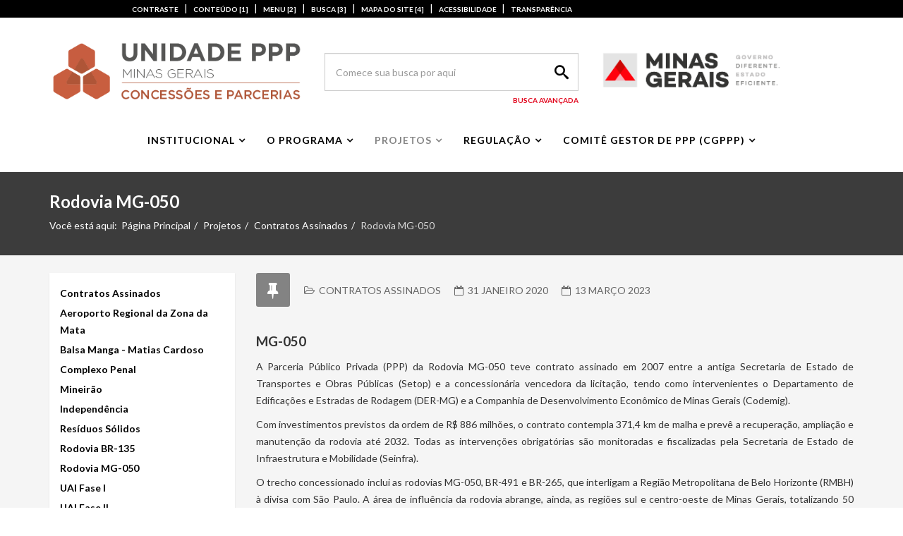

--- FILE ---
content_type: text/html; charset=utf-8
request_url: http://www.ppp.mg.gov.br/projetos/contratos-assinados/rodovia-mg-050
body_size: 51748
content:
<!DOCTYPE html>
<html prefix="og: http://ogp.me/ns#" xmlns="http://www.w3.org/1999/xhtml" xml:lang="pt-br" lang="pt-br" dir="ltr">
    <head>
        <meta http-equiv="X-UA-Compatible" content="IE=edge">
        <meta name="viewport" content="width=device-width, initial-scale=1">
                <!-- head -->
        <base href="http://www.ppp.mg.gov.br/projetos/contratos-assinados/rodovia-mg-050" />
	<meta http-equiv="content-type" content="text/html; charset=utf-8" />
	<meta name="author" content="Homero" />
	<title>Concessões e Parcerias - MG - Rodovia MG-050</title>
	<link href="/images/logos/favicon.png" rel="shortcut icon" type="image/vnd.microsoft.icon" />
	<link href="/plugins/system/bdthemes_shortcodes/css/shortcode-ultimate.css" rel="stylesheet" type="text/css" />
	<link href="/plugins/system/bdthemes_shortcodes/css/font-awesome.css" rel="stylesheet" type="text/css" />
	<link href="//fonts.googleapis.com/css?family=Lato:100,100italic,300,300italic,regular,italic,700,700italic,900,900italic&amp;subset=latin-ext" rel="stylesheet" type="text/css" />
	<link href="/templates/shaper_helix3/css/bootstrap.min.css" rel="stylesheet" type="text/css" />
	<link href="/templates/shaper_helix3/css/font-awesome.min.css" rel="stylesheet" type="text/css" />
	<link href="/templates/shaper_helix3/css/legacy.css" rel="stylesheet" type="text/css" />
	<link href="/templates/shaper_helix3/css/template.css" rel="stylesheet" type="text/css" />
	<link href="/templates/shaper_helix3/css/presets/preset4.css" rel="stylesheet" type="text/css" class="preset" />
	<link href="/templates/shaper_helix3/css/custom.css" rel="stylesheet" type="text/css" />
	<link href="/templates/shaper_helix3/css/frontend-edit.css" rel="stylesheet" type="text/css" />
	<link href="/media/jui/css/chosen.css?b32fe6871e8ce28755cf133ed656620a" rel="stylesheet" type="text/css" />
	<link href="/media/com_finder/css/finder.css?b32fe6871e8ce28755cf133ed656620a" rel="stylesheet" type="text/css" />
	<style type="text/css">
body{font-family:Lato, sans-serif; font-weight:normal; }h1{font-family:Lato, sans-serif; font-weight:900; }h2{font-family:Lato, sans-serif; font-weight:700; }h3{font-family:Lato, sans-serif; font-weight:normal; }h4{font-family:Lato, sans-serif; font-weight:normal; }h5{font-family:Lato, sans-serif; font-weight:900; }h6{font-family:Lato, sans-serif; font-weight:900; }#sp-top-bar{ background-color:#000000;color:#ffffff; }#sp-top-bar a{color:#ffffff;}#sp-top-bar a:hover{color:#bdbbbc;}#sp-footer{ background-color:#231f20; }
	</style>
	<script src="/media/jui/js/jquery.min.js?b32fe6871e8ce28755cf133ed656620a" type="text/javascript"></script>
	<script src="/media/jui/js/jquery-noconflict.js?b32fe6871e8ce28755cf133ed656620a" type="text/javascript"></script>
	<script src="/media/jui/js/jquery-migrate.min.js?b32fe6871e8ce28755cf133ed656620a" type="text/javascript"></script>
	<script src="/plugins/system/bdthemes_shortcodes/js/shortcode-ultimate.js" type="text/javascript"></script>
	<script src="/media/system/js/caption.js?b32fe6871e8ce28755cf133ed656620a" type="text/javascript"></script>
	<script src="/templates/shaper_helix3/js/bootstrap.min.js" type="text/javascript"></script>
	<script src="/templates/shaper_helix3/js/jquery.sticky.js" type="text/javascript"></script>
	<script src="/templates/shaper_helix3/js/main.js" type="text/javascript"></script>
	<script src="/templates/shaper_helix3/js/custom.js" type="text/javascript"></script>
	<script src="/templates/shaper_helix3/js/frontend-edit.js" type="text/javascript"></script>
	<script src="/media/jui/js/chosen.jquery.min.js?b32fe6871e8ce28755cf133ed656620a" type="text/javascript"></script>
	<script type="text/javascript">
jQuery(window).on('load',  function() {
				new JCaption('img.caption');
			});
var sp_preloader = '1';

var sp_gotop = '1';

var sp_offanimation = 'default';
jQuery(function($){ $(".hasTooltip").tooltip({"html": true,"container": "body"}); });
	jQuery(function ($) {
		initChosen();
		$("body").on("subform-row-add", initChosen);

		function initChosen(event, container)
		{
			container = container || document;
			$(container).find(".advancedSelect").chosen({"disable_search_threshold":10,"search_contains":true,"allow_single_deselect":true,"placeholder_text_multiple":"Type or select some options","placeholder_text_single":"Select an option","no_results_text":"No results match"});
		}
	});
	
jQuery(document).ready(function() {
	var value, searchword = jQuery('#mod-finder-searchword154');

		// Get the current value.
		value = searchword.val();

		// If the current value equals the default value, clear it.
		searchword.on('focus', function ()
		{
			var el = jQuery(this);

			if (el.val() === 'Comece sua busca por aqui')
			{
				el.val('');
			}
		});

		// If the current value is empty, set the previous value.
		searchword.on('blur', function ()
		{
			var el = jQuery(this);

			if (!el.val())
			{
				el.val(value);
			}
		});

		jQuery('#mod-finder-searchform154').on('submit', function (e)
		{
			e.stopPropagation();
			var advanced = jQuery('#mod-finder-advanced154');

			// Disable select boxes with no value selected.
			if (advanced.length)
			{
				advanced.find('select').each(function (index, el)
				{
					var el = jQuery(el);

					if (!el.val())
					{
						el.attr('disabled', 'disabled');
					}
				});
			}
		});});
	</script>
	<meta property="og:url" content="http://www.ppp.mg.gov.br/projetos/contratos-assinados/rodovia-mg-050" />
	<meta property="og:type" content="article" />
	<meta property="og:title" content="Rodovia MG 050" />
	<meta property="og:description" content="MG-050 A Parceria Público Privada (PPP) da Rodovia MG-050 teve contrato assinado em 2007 entre a antiga Secretaria de Estado de Transportes e Obras Pública..." />

        <link href="/templates/shaper_helix3/css/acessibilidade.css" rel="stylesheet" type="text/css">
<script src="/templates/shaper_helix3/js/jquery.cookie.js" type="text/javascript"></script>
    
<!-- BEGIN Advanced Google Analytics - http://deconf.com/advanced-google-analytics-joomla/ -->
<script type="text/javascript">
(function($){
    $(window).load(function() {
            $('a').filter(function() {
				return this.href.match(/.*\.(zip|mp3*|mpe*g|pdf|docx*|pptx*|xlsx*|jpe*g|png|gif|tiff|rar*)(\?.*)?$/);
            }).click(function(e) {
                ga('send','event', 'download', 'click', this.href);
            });
            $('a[href^="mailto"]').click(function(e) {
                ga('send','event', 'email', 'send', this.href);
             });
            var loc = location.host.split('.');
            while (loc.length > 2) { loc.shift(); }
            loc = loc.join('.');
            var localURLs = [
                              loc,
                              'controladoriageral.mg.gov.br'
                            ];
            $('a[href^="http"]').filter(function() {
			if (!this.href.match(/.*\.(zip|mp3*|mpe*g|pdf|docx*|pptx*|xlsx*|jpe*g|png|gif|tiff|rar*)(\?.*)?$/)){
				for (var i = 0; i < localURLs.length; i++) {
					if (this.href.indexOf(localURLs[i]) == -1) return this.href;
				}
			}
            }).click(function(e) {
                ga('send','event', 'outbound', 'click', this.href);
            });
    });
})(jQuery);
</script>
<script type="text/javascript">
  (function(i,s,o,g,r,a,m){i['GoogleAnalyticsObject']=r;i[r]=i[r]||function(){
  (i[r].q=i[r].q||[]).push(arguments)},i[r].l=1*new Date();a=s.createElement(o),
  m=s.getElementsByTagName(o)[0];a.async=1;a.src=g;m.parentNode.insertBefore(a,m)
  })(window,document,'script','//www.google-analytics.com/analytics.js','ga');
  ga('create', 'UA-117907134-1', 'auto');  
  
ga('require', 'displayfeatures');
ga('set', 'dimension1', 'Homero');
ga('set', 'dimension2', 'Contratos Assinados');
ga('set', 'dimension3', '2020');
ga('set', 'dimension4', 'guest');
ga('send', 'pageview');
</script>
<!-- END Advanced Google Analytics -->


</head>

    <body class="site com-content view-article no-layout no-task itemid-846 pt-br ltr  sticky-header layout-fluid off-canvas-menu-init">

        <div class="body-wrapper">
            <div class="body-innerwrapper">
                <section id="sp-top-bar"><div class="container"><div class="row"><div id="sp-top2" class="col-xs-12 col-sm-1 col-md-1 hidden-xs"><div class="sp-column "></div></div><div id="sp-top1" class="col-xs-12 col-sm-11 col-md-11 hidden-xs"><div class="sp-column "><div class="sp-module _acessibilidade"><div class="sp-module-content">

<div class="custom_acessibilidade"  >
	</div>
</div></div><div class="sp-module _acessibilidade"><div class="sp-module-content">

<div class="custom_acessibilidade"  >
	<p class="acessibilidade_margin"><a href="#" class="alto-contraste" title="Alto Contraste">CONTRASTE</a> | <a href="#sp-main-body" accesskey="1" class="conteudo-acessibilidade" title="Conteúdo">CONTEÚDO [1]</a> | <a href="#sp-header-menu" accesskey="2" class="menu-acessibilidade" title="Menu">MENU [2]</a> | <a href="#sp-header-right" accesskey="3" class="busca-acessibilidade" title="Busca">BUSCA [3]</a> | <a href="#sp-bottom" accesskey="4" class="mapa-site-acessibilidade" title="Mapa do Site">MAPA DO SITE [4]</a> | <a href="/acessibilidade" title="Acessibilidade">ACESSIBILIDADE </a>|&nbsp;<a href="/component/content/?id=133&amp;Itemid=652" title="Transparência">TRANSPARÊNCIA</a></p></div>
</div></div></div></div></div></div></section><header id="sp-header" class="header-custom"><div class="container"><div class="row"><div id="sp-logo" class="col-xs-12 col-sm-4 col-md-4"><div class="sp-column "><div class="logo"><a href="/"><img class="sp-default-logo hidden-xs" src="/images/logos/Logo_governo_VERMELHA.png" alt="Concessões e Parcerias - MG"><img class="sp-retina-logo hidden-xs" src="/images/logos/Logo_governo_VERMELHA.png" alt="Concessões e Parcerias - MG" width="470" height="117"><img class="sp-default-logo visible-xs" src="/images/logos/Logo_governo_VERMELHA.png" alt="Concessões e Parcerias - MG"></a></div></div></div><div id="sp-header-right" class="col-xs-12 col-sm-4 col-md-4"><div class="sp-column search-header"><div class="sp-module "><div class="sp-module-content">
<form id="mod-finder-searchform154" action="/busca" method="get" class="form-search">
	<div class="finder">
		<input type="text" name="q" id="mod-finder-searchword154" class="search-query input-medium" size="25" value="" placeholder="Comece sua busca por aqui"/><label for="mod-finder-searchword154" class="element-invisible finder">Search</label><button class="btn btn-primary hasTooltip  finder" type="submit" title="OK"><span class="icon-search icon-white"></span>Search</button>
							<br />
			<a href="/busca">Busca Avançada</a>
					</div>
</form>
</div></div></div></div><div id="sp-logo-right" class="col-sm-4 col-md-4 hidden-xs"><div class="sp-column "><div class="sp-module _logo-padrao"><div class="sp-module-content">

<div class="custom_logo-padrao"  >
	<p><img src="/images/Logomarca_GOV-Minas_Horizontal_Externa_2019_CMYK.png" alt="Logomarca GOV Minas Horizontal Externa 2019 CMYK" width="259" height="57" style="float: left;" /></p></div>
</div></div><div class="sp-module _logo-contraste"><div class="sp-module-content">

<div class="custom_logo-contraste"  >
	<p><img src="/images/Logomarca_GOV-Minas_Horizontal_Externa_2019_CMYK.png" alt="Logomarca GOV Minas Horizontal Externa 2019 CMYK" /></p></div>
</div></div></div></div></div></div></header><section id="sp-header-menu"><div class="container"><div class="row"><div id="sp-menu" class="col-sm-12 col-md-12"><div class="sp-column menu-custom">			<div class='sp-megamenu-wrapper'>
				<a id="offcanvas-toggler" class="visible-sm visible-xs" aria-label="Menu" href="#"><i class="fa fa-bars" aria-hidden="true" title="Menu"></i></a>
				<ul class="sp-megamenu-parent menu-slide-down hidden-sm hidden-xs"><li class="sp-menu-item sp-has-child"><a  href="#" >Institucional</a><div class="sp-dropdown sp-dropdown-main sp-menu-right" style="width: 240px;"><div class="sp-dropdown-inner"><ul class="sp-dropdown-items"><li class="sp-menu-item"><a  href="/institucional/a-subsecretaria" >A Subsecretaria</a></li><li class="sp-menu-item"><a  href="/institucional/as-superintendencias" >As Superintendências</a></li><li class="sp-menu-item"><a  href="/institucional/quem-e-quem" >Quem é quem</a></li><li class="sp-menu-item"><a  href="/institucional/legislacao" >Legislação</a></li><li class="sp-menu-item"><a  href="/institucional/faq" >FAQ</a></li></ul></div></div></li><li class="sp-menu-item sp-has-child"><a  href="#" >O Programa</a><div class="sp-dropdown sp-dropdown-main sp-menu-right" style="width: 240px;"><div class="sp-dropdown-inner"><ul class="sp-dropdown-items"><li class="sp-menu-item hide-dropdown"><a  href="/o-programa/ppag-2024-2027" >PPAG 2024-2027</a></li><li class="sp-menu-item hide-dropdown"><a  href="/o-programa/situacao-fiscal-ppp" >Situação Fiscal PPP</a></li></ul></div></div></li><li class="sp-menu-item sp-has-child active"><a  href="#" >Projetos</a><div class="sp-dropdown sp-dropdown-main sp-menu-right" style="width: 240px;"><div class="sp-dropdown-inner"><ul class="sp-dropdown-items"><li class="sp-menu-item sp-has-child hide-dropdown active"><a  href="/projetos/contratos-assinados/contratos-assinados" >Contratos Assinados</a><div class="sp-dropdown sp-dropdown-sub sp-menu-right" style="width: 240px;"><div class="sp-dropdown-inner"><ul class="sp-dropdown-items"><li class="sp-menu-item"><a  href="/projetos/contratos-assinados/contratos-assinados" >Contratos Assinados</a></li><li class="sp-menu-item"><a  href="/projetos/contratos-assinados/aeroporto-regional-da-zona-da-mata" >Aeroporto Regional da Zona da Mata</a></li><li class="sp-menu-item"><a  href="/projetos/contratos-assinados/balsa-manga-matias-cardoso" >Balsa Manga - Matias Cardoso</a></li><li class="sp-menu-item"><a  href="/projetos/contratos-assinados/complexo-penal" >Complexo Penal</a></li><li class="sp-menu-item"><a  href="/projetos/contratos-assinados/mineirao" >Mineirão</a></li><li class="sp-menu-item"><a  href="/projetos/contratos-assinados/independencia" >Independência</a></li><li class="sp-menu-item"><a  href="/projetos/contratos-assinados/residuos-solidos" >Resíduos Sólidos</a></li><li class="sp-menu-item"><a  href="/projetos/contratos-assinados/rodovia-br-135" >Rodovia BR-135</a></li><li class="sp-menu-item current-item active"><a  href="/projetos/contratos-assinados/rodovia-mg-050" >Rodovia MG-050</a></li><li class="sp-menu-item"><a  href="/projetos/contratos-assinados/uai-fase-1" >UAI Fase I</a></li><li class="sp-menu-item"><a  href="/projetos/contratos-assinados/uai-fase-2" >UAI Fase II</a></li><li class="sp-menu-item"><a  href="/projetos/contratos-assinados/uai-fase-3" >UAI Fase III</a></li><li class="sp-menu-item"><a  href="/projetos/contratos-assinados/aeroporto-da-pampulha" >Aeroporto da Pampulha</a></li><li class="sp-menu-item"><a  href="/projetos/contratos-assinados/tergip" >Terminal Rodoviário de Belo Horizonte &quot;TERGIP&quot; e Terminais Metropolitanos</a></li><li class="sp-menu-item"><a  href="/projetos/contratos-assinados/mineirinho" >Mineirinho</a></li><li class="sp-menu-item"><a  href="/projetos/contratos-assinados/lote-1-triangulo-mineiro" >Lote 1: Triângulo Mineiro</a></li><li class="sp-menu-item"><a  href="/projetos/contratos-assinados/lote-2-sul-de-minas" >Lote 2: Sul de Minas</a></li><li class="sp-menu-item"><a  href="/projetos/contratos-assinados/concessao-do-metro" >Concessão do Metrô</a></li><li class="sp-menu-item"><a  href="/projetos/contratos-assinados/rodoanel" >Rodoanel</a></li><li class="sp-menu-item"><a  href="/projetos/contratos-assinados/parques-estaduais-contr-ass" >Parques Estaduais</a></li><li class="sp-menu-item"><a  href="/projetos/contratos-assinados/lote-3-varginha-furnas" >Lote 3: Varginha-Furnas</a></li><li class="sp-menu-item"><a  href="/projetos/contratos-assinados/serraria-souza-pinto" >Serraria Souza Pinto</a></li><li class="sp-menu-item"><a  href="/projetos/contratos-assinados/lote-7-ouro-preto" >Lote 7: Ouro Preto - Mariana (Via Liberdade)</a></li></ul></div></div></li><li class="sp-menu-item sp-has-child hide-dropdown"><a  href="/projetos/projetos-em-estruturacao/projetos-em-estruturacao" >Projetos em Estruturação</a><div class="sp-dropdown sp-dropdown-sub sp-menu-right" style="width: 240px;"><div class="sp-dropdown-inner"><ul class="sp-dropdown-items"><li class="sp-menu-item sp-has-child"><a  href="/projetos/projetos-em-estruturacao/projetos-em-estruturacao" >Projetos em Estruturação</a><div class="sp-dropdown sp-dropdown-sub sp-menu-right" style="width: 240px;"><div class="sp-dropdown-inner"><ul class="sp-dropdown-items"><li class="sp-menu-item"><a  href="/projetos/projetos-em-estruturacao/projetos-em-estruturacao/lote-11-quadrilatero-ferrifero" >Lote 11: Quadrilátero Ferrífero</a></li></ul></div></div></li><li class="sp-menu-item"><a  href="/projetos/projetos-em-estruturacao/parques-estaduais" >Parques Estaduais</a></li><li class="sp-menu-item"><a  href="/projetos/projetos-em-estruturacao/lote-8-vetor-norte" >Lote 8: Vetor Norte</a></li><li class="sp-menu-item"><a  href="/projetos/projetos-em-estruturacao/lote-10-noroeste" >Lote 10: Noroeste</a></li><li class="sp-menu-item"><a  href="/projetos/projetos-em-estruturacao/socioeducativo" >Socioeducativo</a></li><li class="sp-menu-item"><a  href="/projetos/projetos-em-estruturacao/educacao" >PPP de Infraestrutura Escolar </a></li><li class="sp-menu-item"><a  href="/projetos/projetos-em-estruturacao/3-rodada-de-lotes-rodoviarios" >3ª Rodada de Lotes Rodoviários</a></li><li class="sp-menu-item"><a  href="/projetos/projetos-em-estruturacao/terminais-metropolitanos-rmhb" >Terminais Metropolitanos - RMHB</a></li><li class="sp-menu-item"><a  href="/projetos/projetos-em-estruturacao/transporte-aquaviario-balsas-do-lago-de-furnas" >Transporte Aquaviário - Balsas do Lago de Furnas </a></li><li class="sp-menu-item"><a  href="/projetos/projetos-em-estruturacao/saude" >Complexo de Saúde HoPE</a></li><li class="sp-menu-item"><a  href="/projetos/projetos-em-estruturacao/cidade-parceira" >Cidade Parceira</a></li><li class="sp-menu-item"><a  href="/projetos/projetos-em-estruturacao/ponte-delfinopolis-cassia" >Lote 12: Ponte Delfinópolis-Cássia</a></li><li class="sp-menu-item"><a  href="/projetos/projetos-em-estruturacao/thermas-antonio-carlos" >Thermas Antônio Carlos</a></li><li class="sp-menu-item"><a  href="/projetos/projetos-em-estruturacao/outros-projetos" >MIP - Transição Energética </a></li></ul></div></div></li></ul></div></div></li><li class="sp-menu-item sp-has-child"><a  href="#" >Regulação</a><div class="sp-dropdown sp-dropdown-main sp-menu-right" style="width: 240px;"><div class="sp-dropdown-inner"><ul class="sp-dropdown-items"><li class="sp-menu-item"><a  href="/regulacao/subsecretaria-de-regulacao-de-transportes" >Subsecretaria de Regulação de Transportes</a></li><li class="sp-menu-item"><a  href="/regulacao/comissao-de-regulacao-de-transportes" >Comissão de Regulação de Transportes</a></li><li class="sp-menu-item"><a  href="/regulacao/atos-normativos" >Atos Normativos</a></li><li class="sp-menu-item sp-has-child"><a  href="/regulacao/subsecretaria-de-concessoes-e-parcerias" >Subsecretaria de Concessões e Parcerias</a><div class="sp-dropdown sp-dropdown-sub sp-menu-right" style="width: 240px;"><div class="sp-dropdown-inner"><ul class="sp-dropdown-items"><li class="sp-menu-item"><a  href="/regulacao/subsecretaria-de-concessoes-e-parcerias/superintendencia-de-governanca-e-gestao" >Superintendência de Governança e Gestão</a></li></ul></div></div></li><li class="sp-menu-item"><a  href="/regulacao/cartilha-esg" >Cartilha ESG</a></li><li class="sp-menu-item sp-has-child"><a  href="/regulacao/acesso-a-informacao" >Acesso à informação </a><div class="sp-dropdown sp-dropdown-sub sp-menu-right" style="width: 240px;"><div class="sp-dropdown-inner"><ul class="sp-dropdown-items"><li class="sp-menu-item sp-has-child"><a  href="/regulacao/acesso-a-informacao/dados-de-trafego" >Dados de tráfego </a><div class="sp-dropdown sp-dropdown-sub sp-menu-right" style="width: 240px;"><div class="sp-dropdown-inner"><ul class="sp-dropdown-items"><li class="sp-menu-item"><a  href="/regulacao/acesso-a-informacao/dados-de-trafego/rodovias-concessionadas" >Rodovias Concessionadas </a></li></ul></div></div></li></ul></div></div></li></ul></div></div></li><li class="sp-menu-item sp-has-child"><a  href="#" >Comitê Gestor de PPP (CGPPP)</a><div class="sp-dropdown sp-dropdown-main sp-menu-right" style="width: 240px;"><div class="sp-dropdown-inner"><ul class="sp-dropdown-items"><li class="sp-menu-item"><a  href="/comite-gestor-de-parcerias-publico-privadas-cgpp/apresentacao" >Apresentação</a></li><li class="sp-menu-item"><a  href="/comite-gestor-de-parcerias-publico-privadas-cgpp/deliberacoes" >Deliberações</a></li><li class="sp-menu-item"><a  href="/comite-gestor-de-parcerias-publico-privadas-cgpp/procedimentos" >Procedimentos</a></li></ul></div></div></li><li class="sp-menu-item"></li></ul>			</div>
		</div></div></div></div></section><section id="sp-page-title"><div class="row"><div id="sp-title" class="col-sm-12 col-md-12"><div class="sp-column "><div class="sp-page-title"><div class="container"><h2>Rodovia MG-050</h2>
<ol class="breadcrumb">
	<span>Você está aqui: &#160;</span><li><a href="/" class="pathway">Página Principal</a></li><li><a href="#" class="pathway">Projetos</a></li><li><a href="/projetos/contratos-assinados/contratos-assinados" class="pathway">Contratos Assinados</a></li><li class="active">Rodovia MG-050</li></ol>
</div></div></div></div></div></section><section id="sp-main-body"><div class="container"><div class="row"><div id="sp-left" class="col-sm-3 col-md-3"><div class="sp-column custom-class"><div class="sp-module "><div class="sp-module-content"><ul class="nav menu _menu-custom">
<li class="item-844"><a href="/projetos/contratos-assinados/contratos-assinados" > Contratos Assinados</a></li><li class="item-848"><a href="/projetos/contratos-assinados/aeroporto-regional-da-zona-da-mata" > Aeroporto Regional da Zona da Mata</a></li><li class="item-856"><a href="/projetos/contratos-assinados/balsa-manga-matias-cardoso" > Balsa Manga - Matias Cardoso</a></li><li class="item-847"><a href="/projetos/contratos-assinados/complexo-penal" > Complexo Penal</a></li><li class="item-845"><a href="/projetos/contratos-assinados/mineirao" > Mineirão</a></li><li class="item-872"><a href="/projetos/contratos-assinados/independencia" > Independência</a></li><li class="item-763"><a href="/projetos/contratos-assinados/residuos-solidos" > Resíduos Sólidos</a></li><li class="item-857"><a href="/projetos/contratos-assinados/rodovia-br-135" > Rodovia BR-135</a></li><li class="item-846  current active"><a href="/projetos/contratos-assinados/rodovia-mg-050" > Rodovia MG-050</a></li><li class="item-849"><a href="/projetos/contratos-assinados/uai-fase-1" > UAI Fase I</a></li><li class="item-850"><a href="/projetos/contratos-assinados/uai-fase-2" > UAI Fase II</a></li><li class="item-851"><a href="/projetos/contratos-assinados/uai-fase-3" > UAI Fase III</a></li><li class="item-858"><a href="/projetos/contratos-assinados/aeroporto-da-pampulha" > Aeroporto da Pampulha</a></li><li class="item-832"><a href="/projetos/contratos-assinados/tergip" > Terminal Rodoviário de Belo Horizonte &quot;TERGIP&quot; e Terminais Metropolitanos</a></li><li class="item-831"><a href="/projetos/contratos-assinados/mineirinho" > Mineirinho</a></li><li class="item-884"><a href="/projetos/contratos-assinados/lote-1-triangulo-mineiro" > Lote 1: Triângulo Mineiro</a></li><li class="item-885"><a href="/projetos/contratos-assinados/lote-2-sul-de-minas" > Lote 2: Sul de Minas</a></li><li class="item-833"><a href="/projetos/contratos-assinados/concessao-do-metro" > Concessão do Metrô</a></li><li class="item-859"><a href="/projetos/contratos-assinados/rodoanel" > Rodoanel</a></li><li class="item-893"><a href="/projetos/contratos-assinados/parques-estaduais-contr-ass" > Parques Estaduais</a></li><li class="item-886"><a href="/projetos/contratos-assinados/lote-3-varginha-furnas" > Lote 3: Varginha-Furnas</a></li><li class="item-892"><a href="/projetos/contratos-assinados/serraria-souza-pinto" > Serraria Souza Pinto</a></li><li class="item-890"><a href="/projetos/contratos-assinados/lote-7-ouro-preto" > Lote 7: Ouro Preto - Mariana (Via Liberdade)</a></li></ul>
</div></div></div></div><div id="sp-component" class="col-sm-9 col-md-9"><div class="sp-column "><div id="system-message-container">
	</div>
<article class="item item-page" itemscope itemtype="http://schema.org/Article">
	<meta itemprop="inLanguage" content="pt-BR" />
	
	

	<div class="entry-header has-post-format">
		<span class="post-format"><i class="fa fa-thumb-tack"></i></span>
						<dl class="article-info">

		
			<dt class="article-info-term"></dt>	
				
			
			
							<dd class="category-name">
	<i class="fa fa-folder-open-o"></i>
				<span itemprop="genre" itemprop="genre" data-toggle="tooltip" title="Categoria do Artigo">Contratos Assinados</span>	</dd>			
			
							<dd class="published">
	<i class="fa fa-calendar-o"></i>
	<time datetime="2020-01-31T17:21:37+00:00" itemprop="datePublished" data-toggle="tooltip" title="Data de Publicação">
		31 Janeiro 2020	</time>
</dd>			
		
					
							<dd class="modified">
	<i class="fa fa-calendar-o"></i>
	<time datetime="2023-03-13T19:55:34+00:00" itemprop="dateModified" data-toggle="tooltip" title="Data de Revisão">
		13 Março 2023	</time>
</dd>			
					
		

	</dl>
		
			</div>

				
		
				
	
			<div itemprop="articleBody">
		<p><strong><span style="font-size: 14pt;">MG-050</span></strong></p>
<p style="text-align: justify;">A Parceria Público Privada (PPP) da Rodovia MG-050 teve contrato assinado em 2007 entre a antiga Secretaria de Estado de Transportes e Obras Públicas (Setop) e a concessionária vencedora da licitação, tendo como intervenientes o Departamento de Edificações e Estradas de Rodagem (DER-MG) e a Companhia de Desenvolvimento Econômico de Minas Gerais (Codemig).</p>
<p style="text-align: justify;">Com investimentos previstos da ordem de R$ 886 milhões, o contrato contempla 371,4 km de malha e prevê a recuperação, ampliação e manutenção da rodovia até 2032. Todas as intervenções obrigatórias são monitoradas e fiscalizadas pela Secretaria de Estado de Infraestrutura e Mobilidade (Seinfra).</p>
<p style="text-align: justify;">O trecho concessionado inclui as rodovias MG-050, BR-491 e BR-265, que interligam a Região Metropolitana de Belo Horizonte (RMBH) à divisa com São Paulo. A área de influência da rodovia abrange, ainda, as regiões sul e centro-oeste de Minas Gerais, totalizando 50 municípios.<span style="font-size: 12pt;"><br /></span></p>
<p style="font-size: 12.16px;"><strong><span style="font-size: 14pt;">Informações Básicas</span></strong></p>
<div class="noticia" style="text-align: justify; color: #444444; font-family: Verdana, Arial, Helvetica, sans-serif; font-size: 11px; font-style: normal; font-weight: 400; letter-spacing: normal; orphans: 2; text-indent: 0px; text-transform: none; white-space: normal; widows: 2; word-spacing: 0px;">
<div class="noticia">
<table border="0" style="cursor: default; width: 800px; border: 1px dashed #bbbbbb; float: left;">
<tbody>
<tr style="color: #444444; font-family: Verdana, Arial, Helvetica, sans-serif; font-size: medium; font-style: normal; font-weight: 400; letter-spacing: normal; orphans: 2; text-align: start; text-indent: 0px; text-transform: none; white-space: normal; widows: 2; word-spacing: 0px; background-color: #f6f6f8;">
<td style="color: #000000; font-family: Verdana, Arial, Helvetica, sans-serif; font-size: 11px; margin: 8px; cursor: text; width: 28%; background-color: #e8e8e8; border: 1px dashed #bbbbbb; text-align: center;"><span style="font-size: 10pt;">CONCESSIONÁRIA</span></td>
<td style="color: #000000; font-family: Verdana, Arial, Helvetica, sans-serif; font-size: 11px; margin: 8px; cursor: text; width: 75%; background-color: #e8e8e8; border: 1px dashed #bbbbbb; text-align: center;"><span style="font-size: 10pt;">AB Nascentes das Gerais</span></td>
</tr>
<tr style="color: #444444; font-family: Verdana, Arial, Helvetica, sans-serif; font-size: medium; font-style: normal; font-weight: 400; letter-spacing: normal; orphans: 2; text-align: start; text-indent: 0px; text-transform: none; white-space: normal; widows: 2; word-spacing: 0px; background-color: #f6f6f8;">
<td style="color: #000000; font-family: Verdana, Arial, Helvetica, sans-serif; font-size: 11px; margin: 8px; cursor: text; width: 28%; background-color: #e8e8e8; border: 1px dashed #bbbbbb; text-align: center;"><span style="font-size: 10pt;">SETOR</span></td>
<td style="color: #000000; font-family: Verdana, Arial, Helvetica, sans-serif; font-size: 11px; margin: 8px; cursor: text; width: 75%; background-color: #e8e8e8; border: 1px dashed #bbbbbb; text-align: center;"><span style="font-size: 10pt;">Rodovias</span></td>
</tr>
<tr style="color: #444444; font-family: Verdana, Arial, Helvetica, sans-serif; font-size: medium; font-style: normal; font-weight: 400; letter-spacing: normal; orphans: 2; text-align: start; text-indent: 0px; text-transform: none; white-space: normal; widows: 2; word-spacing: 0px; background-color: #f6f6f8;">
<td style="color: #000000; font-family: Verdana, Arial, Helvetica, sans-serif; font-size: 11px; margin: 8px; cursor: text; width: 25%; background-color: #e8e8e8; border: 1px dashed #bbbbbb; text-align: center;"><span style="font-size: 10pt;">OBJETO</span></td>
<td style="color: #000000; font-family: Verdana, Arial, Helvetica, sans-serif; font-size: 11px; margin: 8px; cursor: text; width: 75%; background-color: #e8e8e8; border: 1px dashed #bbbbbb; text-align: center;"><span style="font-size: 10pt;">Exploração da Rodovia MG – 050 no trecho entroncamento BR 262 (Juatuba) - Itaúna - Divinópolis - Formiga - Piumhi - Passos - São Sebastião do Paraíso; o trecho Entrº MG-050/Entrº BR-265, da BR-491 do km 0,0 ao km 4,65; e o Trecho São Sebastião do Paraíso - Divisa MG/SP da Rodovia BR-265.</span></td>
</tr>
<tr style="color: #444444; font-family: Verdana, Arial, Helvetica, sans-serif; font-size: medium; font-style: normal; font-weight: 400; letter-spacing: normal; orphans: 2; text-align: start; text-indent: 0px; text-transform: none; white-space: normal; widows: 2; word-spacing: 0px; background-color: #f6f6f8;">
<td style="color: #000000; font-family: Verdana, Arial, Helvetica, sans-serif; font-size: 11px; margin: 8px; cursor: text; width: 25%; background-color: #e8e8e8; border: 1px dashed #bbbbbb; text-align: center;"><span style="font-size: 10pt;">STATUS DO PROJETO</span></td>
<td style="color: #000000; font-family: Verdana, Arial, Helvetica, sans-serif; font-size: 11px; margin: 8px; cursor: text; width: 75%; background-color: #e8e8e8; border: 1px dashed #bbbbbb; text-align: center;"><span style="font-size: 10pt;">Contrato em Operação</span></td>
</tr>
<tr style="color: #444444; font-family: Verdana, Arial, Helvetica, sans-serif; font-size: medium; font-style: normal; font-weight: 400; letter-spacing: normal; orphans: 2; text-align: start; text-indent: 0px; text-transform: none; white-space: normal; widows: 2; word-spacing: 0px; background-color: #f6f6f8;">
<td style="color: #000000; font-family: Verdana, Arial, Helvetica, sans-serif; font-size: 11px; margin: 8px; cursor: text; width: 25%; background-color: #e8e8e8; border: 1px dashed #bbbbbb; text-align: center;"><span style="font-size: 10pt;">MODELO</span></td>
<td style="color: #000000; font-family: Verdana, Arial, Helvetica, sans-serif; font-size: 11px; margin: 8px; cursor: text; width: 75%; background-color: #e8e8e8; border: 1px dashed #bbbbbb; text-align: center;"><span style="font-size: 10pt;">Concessão Patrocinada</span></td>
</tr>
<tr style="color: #444444; font-family: Verdana, Arial, Helvetica, sans-serif; font-size: medium; font-style: normal; font-weight: 400; letter-spacing: normal; orphans: 2; text-align: start; text-indent: 0px; text-transform: none; white-space: normal; widows: 2; word-spacing: 0px; background-color: #f6f6f8;">
<td style="color: #000000; font-family: Verdana, Arial, Helvetica, sans-serif; font-size: 11px; margin: 8px; cursor: text; width: 25%; background-color: #e8e8e8; border: 1px dashed #bbbbbb; text-align: center;"><span style="font-size: 10pt;">MESORREGIÃO MINAS</span></td>
<td style="color: #000000; font-family: Verdana, Arial, Helvetica, sans-serif; font-size: 11px; margin: 8px; cursor: text; width: 75%; background-color: #e8e8e8; border: 1px dashed #bbbbbb; text-align: center;"><span style="font-size: 10pt;">Sul e Sudoeste</span></td>
</tr>
<tr style="color: #444444; font-family: Verdana, Arial, Helvetica, sans-serif; font-size: medium; font-style: normal; font-weight: 400; letter-spacing: normal; orphans: 2; text-align: start; text-indent: 0px; text-transform: none; white-space: normal; widows: 2; word-spacing: 0px; background-color: #f6f6f8;">
<td style="color: #000000; font-family: Verdana, Arial, Helvetica, sans-serif; font-size: 11px; margin: 8px; cursor: text; width: 25%; background-color: #e8e8e8; border: 1px dashed #bbbbbb; text-align: center;"><span style="font-size: 10pt;">ÓRGÃO GESTOR</span></td>
<td style="color: #000000; font-family: Verdana, Arial, Helvetica, sans-serif; font-size: 11px; margin: 8px; cursor: text; width: 75%; background-color: #e8e8e8; border: 1px dashed #bbbbbb; text-align: center;"><span style="font-size: 10pt;">Secretaria de Estado de Infraestrutura e Mobilidade - Seinfra</span></td>
</tr>
<tr style="color: #444444; font-family: Verdana, Arial, Helvetica, sans-serif; font-size: medium; font-style: normal; font-weight: 400; letter-spacing: normal; orphans: 2; text-align: start; text-indent: 0px; text-transform: none; white-space: normal; widows: 2; word-spacing: 0px; background-color: #f6f6f8;">
<td style="color: #000000; font-family: Verdana, Arial, Helvetica, sans-serif; font-size: 11px; margin: 8px; cursor: text; width: 25%; background-color: #e8e8e8; border: 1px dashed #bbbbbb; text-align: center;"><span style="font-size: 10pt;">PRAZO</span></td>
<td style="color: #000000; font-family: Verdana, Arial, Helvetica, sans-serif; font-size: 11px; margin: 8px; cursor: text; width: 75%; background-color: #e8e8e8; border: 1px dashed #bbbbbb; text-align: center;"><span style="font-size: 10pt;">25 anos</span></td>
</tr>
<tr style="color: #444444; font-family: Verdana, Arial, Helvetica, sans-serif; font-size: medium; font-style: normal; font-weight: 400; letter-spacing: normal; orphans: 2; text-align: start; text-indent: 0px; text-transform: none; white-space: normal; widows: 2; word-spacing: 0px; background-color: #f6f6f8;">
<td style="color: #000000; font-family: Verdana, Arial, Helvetica, sans-serif; font-size: 11px; margin: 8px; cursor: text; width: 25%; background-color: #e8e8e8; border: 1px dashed #bbbbbb; text-align: center;"><span style="font-size: 10pt;">VALOR DO CONTRATO</span></td>
<td style="color: #000000; font-family: Verdana, Arial, Helvetica, sans-serif; font-size: 11px; margin: 8px; cursor: text; width: 75%; background-color: #e8e8e8; border: 1px dashed #bbbbbb; text-align: center;"><span style="font-size: 10pt;">R$2.196.017.610,00 – em valores de dezembro de 2005.</span></td>
</tr>
</tbody>
</table>
</div>
</div>
<div class="noticia" style="text-align: justify; color: #444444; font-family: Verdana, Arial, Helvetica, sans-serif; font-size: 11px; font-style: normal; font-weight: 400; letter-spacing: normal; orphans: 2; text-indent: 0px; text-transform: none; white-space: normal; widows: 2; word-spacing: 0px;">&nbsp;</div>
<p>&nbsp;</p>
<p>&nbsp;</p>
<p>&nbsp;</p>
<p>&nbsp;</p>
<p>&nbsp;</p>
<p>&nbsp;</p>
<p>&nbsp;</p>
<p>&nbsp;</p>
<p>&nbsp;</p>
<p><a href="/images/2020/MG-050/Edital%20MG-050.zip" target="_blank" style="text-align: justify;">Edital</a></p>
<p><a href="/images/2020/MG-050/Consulta%20Pública%20MG-050.zip" target="_blank">Consulta Pública</a></p>
<p><a href="/images/CONTRATO_007-2007.pdf" target="_blank">Contrato</a></p>
<p><a href="/projetos/contratos-assinados/rodovia-mg-050/114-as-ultimas-noticias/contratos-assinados/675-aditivos-mg-050" target="_blank">Termos Aditivos</a></p>
<p><a href="/projetos/contratos-assinados/rodovia-mg-050/114-as-ultimas-noticias/contratos-assinados/676-estatuto-social-spe-mg-050" target="_blank">Estatuto Social SPE</a></p>
<p><a href="/projetos/contratos-assinados/rodovia-mg-050/114-as-ultimas-noticias/contratos-assinados/677-verificador-independente-mg-050" target="_blank">Verificador Independente</a></p>
<div id="idbpfpeogbhifooiagnbbdbffplkfcke">&nbsp;</div>
	</div>

	
	
				
	
	
			<div class="article-footer-wrap">
			<div class="article-footer-top">
									<div class="helix-social-share">
		<div class="helix-social-share-icon">
			<ul>
				
				<li>
					<div class="facebook" data-toggle="tooltip" data-placement="top" title="Share On Facebook">

						<a class="facebook" onClick="window.open('http://www.facebook.com/sharer.php?u=http://www.ppp.mg.gov.br/projetos/contratos-assinados/rodovia-mg-050','Facebook','width=600,height=300,left='+(screen.availWidth/2-300)+',top='+(screen.availHeight/2-150)+''); return false;" href="http://www.facebook.com/sharer.php?u=http://www.ppp.mg.gov.br/projetos/contratos-assinados/rodovia-mg-050">

							<i class="fa fa-facebook"></i>
						</a>

					</div>
				</li>
				<li>
					<div class="twitter"  data-toggle="tooltip" data-placement="top" title="Share On Twitter">
						
						<a class="twitter" onClick="window.open('http://twitter.com/share?url=http://www.ppp.mg.gov.br/projetos/contratos-assinados/rodovia-mg-050&amp;text=Rodovia%20MG%20050','Twitter share','width=600,height=300,left='+(screen.availWidth/2-300)+',top='+(screen.availHeight/2-150)+''); return false;" href="http://twitter.com/share?url=http://www.ppp.mg.gov.br/projetos/contratos-assinados/rodovia-mg-050&amp;text=Rodovia%20MG%20050">
							<i class="fa fa-twitter"></i>
						</a>

					</div>
				</li>
				<li>
					<div class="google-plus">
						<a class="gplus" data-toggle="tooltip" data-placement="top" title="Share On Google Plus" onClick="window.open('https://plus.google.com/share?url=http://www.ppp.mg.gov.br/projetos/contratos-assinados/rodovia-mg-050','Google plus','width=585,height=666,left='+(screen.availWidth/2-292)+',top='+(screen.availHeight/2-333)+''); return false;" href="https://plus.google.com/share?url=http://www.ppp.mg.gov.br/projetos/contratos-assinados/rodovia-mg-050" >
						<i class="fa fa-google-plus"></i></a>
					</div>
				</li>
				
				<li>
					<div class="linkedin">
						<a class="linkedin" data-toggle="tooltip" data-placement="top" title="Share On Linkedin" onClick="window.open('http://www.linkedin.com/shareArticle?mini=true&url=http://www.ppp.mg.gov.br/projetos/contratos-assinados/rodovia-mg-050','Linkedin','width=585,height=666,left='+(screen.availWidth/2-292)+',top='+(screen.availHeight/2-333)+''); return false;" href="http://www.linkedin.com/shareArticle?mini=true&url=http://www.ppp.mg.gov.br/projetos/contratos-assinados/rodovia-mg-050" >
							
						<i class="fa fa-linkedin-square"></i></a>
					</div>
				</li>
			</ul>
		</div>		
	</div> <!-- /.helix-social-share -->














			</div>
			<div id="sp-comments"></div>		</div>
	
</article>
</div></div></div></div></section><footer id="sp-footer"><div class="container"><div class="row"><div id="sp-footer1" class="col-sm-4 col-md-4"><div class="sp-column "><div class="sp-module "><div class="sp-module-content">

<div class="custom"  >
	<p style="text-align: left;">Concessões e Parcerias</p>
<p style="text-align: left;">Tecnologia da Informação e Comunicação</p></div>
</div></div></div></div><div id="sp-footer2" class="col-sm-4 col-md-4"><div class="sp-column "><div class="sp-module "><div class="sp-module-content">

<div class="custom"  >
	<p style="text-align: left;">Cidade Administrativa Presidente Tancredo Neves&nbsp;</p>
<p style="text-align: left;">&nbsp;</p>
<p style="text-align: left;">Rodovia Papa João Paulo II, 4.143</p>
<p style="text-align: left;">Prédio Minas, 7º andar</p>
<p style="text-align: left;">Bairro Serra Verde - BH / MG</p>
<p style="text-align: left;">CEP: 31630-900</p>
<p style="text-align: left;">Telefone de contato: (31) 3915-8237</p>
<div id="idbpfpeogbhifooiagnbbdbffplkfcke">&nbsp;</div></div>
</div></div></div></div><div id="sp-footer3" class="col-sm-4 col-md-4"><div class="sp-column "><div class="sp-module "><div class="sp-module-content">

<div class="custom"  >
	<p style="text-align: left;"><a href="/aspectos-legais-e-responsabilidades">Aspectos legais e responsabilidades</a></p>
<p style="text-align: left;"><a href="/politica-de-privacidade">Política de Privacidade</a></p></div>
</div></div></div></div></div></div></footer>            </div> <!-- /.body-innerwrapper -->
        </div> <!-- /.body-innerwrapper -->

        <!-- Off Canvas Menu -->
        <div class="offcanvas-menu">
            <a href="#" class="close-offcanvas" aria-label="Close"><i class="fa fa-remove" aria-hidden="true"></i></a>
            <div class="offcanvas-inner">
                                  <div class="sp-module "><div class="sp-module-content"><ul class="nav menu">
<li class="item-738  deeper parent"><a href="#" > Institucional</a><span class="offcanvas-menu-toggler collapsed" data-toggle="collapse" data-target="#collapse-menu-738"><i class="open-icon fa fa-angle-down"></i><i class="close-icon fa fa-angle-up"></i></span><ul class="collapse" id="collapse-menu-738"><li class="item-813"><a href="/institucional/a-subsecretaria" > A Subsecretaria</a></li><li class="item-821"><a href="/institucional/as-superintendencias" > As Superintendências</a></li><li class="item-814"><a href="/institucional/quem-e-quem" > Quem é quem</a></li><li class="item-861"><a href="/institucional/legislacao" > Legislação</a></li><li class="item-871"><a href="/institucional/faq" > FAQ</a></li></ul></li><li class="item-837  deeper parent"><a href="#" > O Programa</a><span class="offcanvas-menu-toggler collapsed" data-toggle="collapse" data-target="#collapse-menu-837"><i class="open-icon fa fa-angle-down"></i><i class="close-icon fa fa-angle-up"></i></span><ul class="collapse" id="collapse-menu-837"><li class="item-836 hide-dropdown"><a href="/o-programa/ppag-2024-2027" > PPAG 2024-2027</a></li><li class="item-839 hide-dropdown"><a href="/o-programa/situacao-fiscal-ppp" > Situação Fiscal PPP</a></li></ul></li><li class="item-742  active deeper parent"><a href="#" > Projetos</a><span class="offcanvas-menu-toggler collapsed" data-toggle="collapse" data-target="#collapse-menu-742"><i class="open-icon fa fa-angle-down"></i><i class="close-icon fa fa-angle-up"></i></span><ul class="collapse" id="collapse-menu-742"><li class="item-842 hide-dropdown active deeper parent"><a href="/projetos/contratos-assinados/contratos-assinados" > Contratos Assinados</a><span class="offcanvas-menu-toggler collapsed" data-toggle="collapse" data-target="#collapse-menu-842"><i class="open-icon fa fa-angle-down"></i><i class="close-icon fa fa-angle-up"></i></span><ul class="collapse" id="collapse-menu-842"><li class="item-844"><a href="/projetos/contratos-assinados/contratos-assinados" > Contratos Assinados</a></li><li class="item-848"><a href="/projetos/contratos-assinados/aeroporto-regional-da-zona-da-mata" > Aeroporto Regional da Zona da Mata</a></li><li class="item-856"><a href="/projetos/contratos-assinados/balsa-manga-matias-cardoso" > Balsa Manga - Matias Cardoso</a></li><li class="item-847"><a href="/projetos/contratos-assinados/complexo-penal" > Complexo Penal</a></li><li class="item-845"><a href="/projetos/contratos-assinados/mineirao" > Mineirão</a></li><li class="item-872"><a href="/projetos/contratos-assinados/independencia" > Independência</a></li><li class="item-763"><a href="/projetos/contratos-assinados/residuos-solidos" > Resíduos Sólidos</a></li><li class="item-857"><a href="/projetos/contratos-assinados/rodovia-br-135" > Rodovia BR-135</a></li><li class="item-846  current active"><a href="/projetos/contratos-assinados/rodovia-mg-050" > Rodovia MG-050</a></li><li class="item-849"><a href="/projetos/contratos-assinados/uai-fase-1" > UAI Fase I</a></li><li class="item-850"><a href="/projetos/contratos-assinados/uai-fase-2" > UAI Fase II</a></li><li class="item-851"><a href="/projetos/contratos-assinados/uai-fase-3" > UAI Fase III</a></li><li class="item-858"><a href="/projetos/contratos-assinados/aeroporto-da-pampulha" > Aeroporto da Pampulha</a></li><li class="item-832"><a href="/projetos/contratos-assinados/tergip" > Terminal Rodoviário de Belo Horizonte &quot;TERGIP&quot; e Terminais Metropolitanos</a></li><li class="item-831"><a href="/projetos/contratos-assinados/mineirinho" > Mineirinho</a></li><li class="item-884"><a href="/projetos/contratos-assinados/lote-1-triangulo-mineiro" > Lote 1: Triângulo Mineiro</a></li><li class="item-885"><a href="/projetos/contratos-assinados/lote-2-sul-de-minas" > Lote 2: Sul de Minas</a></li><li class="item-833"><a href="/projetos/contratos-assinados/concessao-do-metro" > Concessão do Metrô</a></li><li class="item-859"><a href="/projetos/contratos-assinados/rodoanel" > Rodoanel</a></li><li class="item-893"><a href="/projetos/contratos-assinados/parques-estaduais-contr-ass" > Parques Estaduais</a></li><li class="item-886"><a href="/projetos/contratos-assinados/lote-3-varginha-furnas" > Lote 3: Varginha-Furnas</a></li><li class="item-892"><a href="/projetos/contratos-assinados/serraria-souza-pinto" > Serraria Souza Pinto</a></li><li class="item-890"><a href="/projetos/contratos-assinados/lote-7-ouro-preto" > Lote 7: Ouro Preto - Mariana (Via Liberdade)</a></li></ul></li><li class="item-748 hide-dropdown deeper parent"><a href="/projetos/projetos-em-estruturacao/projetos-em-estruturacao" > Projetos em Estruturação</a><span class="offcanvas-menu-toggler collapsed" data-toggle="collapse" data-target="#collapse-menu-748"><i class="open-icon fa fa-angle-down"></i><i class="close-icon fa fa-angle-up"></i></span><ul class="collapse" id="collapse-menu-748"><li class="item-875  deeper parent"><a href="/projetos/projetos-em-estruturacao/projetos-em-estruturacao" > Projetos em Estruturação</a><span class="offcanvas-menu-toggler collapsed" data-toggle="collapse" data-target="#collapse-menu-875"><i class="open-icon fa fa-angle-down"></i><i class="close-icon fa fa-angle-up"></i></span><ul class="collapse" id="collapse-menu-875"><li class="item-907"><a href="/projetos/projetos-em-estruturacao/projetos-em-estruturacao/lote-11-quadrilatero-ferrifero" > Lote 11: Quadrilátero Ferrífero</a></li></ul></li><li class="item-749"><a href="/projetos/projetos-em-estruturacao/parques-estaduais" > Parques Estaduais</a></li><li class="item-911"><a href="/projetos/projetos-em-estruturacao/lote-8-vetor-norte" > Lote 8: Vetor Norte</a></li><li class="item-916"><a href="/projetos/projetos-em-estruturacao/lote-10-noroeste" > Lote 10: Noroeste</a></li><li class="item-891"><a href="/projetos/projetos-em-estruturacao/socioeducativo" > Socioeducativo</a></li><li class="item-898"><a href="/projetos/projetos-em-estruturacao/educacao" > PPP de Infraestrutura Escolar </a></li><li class="item-899"><a href="/projetos/projetos-em-estruturacao/3-rodada-de-lotes-rodoviarios" > 3ª Rodada de Lotes Rodoviários</a></li><li class="item-900"><a href="/projetos/projetos-em-estruturacao/terminais-metropolitanos-rmhb" > Terminais Metropolitanos - RMHB</a></li><li class="item-901"><a href="/projetos/projetos-em-estruturacao/transporte-aquaviario-balsas-do-lago-de-furnas" > Transporte Aquaviário - Balsas do Lago de Furnas </a></li><li class="item-902"><a href="/projetos/projetos-em-estruturacao/saude" > Complexo de Saúde HoPE</a></li><li class="item-912"><a href="/projetos/projetos-em-estruturacao/cidade-parceira" > Cidade Parceira</a></li><li class="item-915"><a href="/projetos/projetos-em-estruturacao/ponte-delfinopolis-cassia" > Lote 12: Ponte Delfinópolis-Cássia</a></li><li class="item-914"><a href="/projetos/projetos-em-estruturacao/thermas-antonio-carlos" > Thermas Antônio Carlos</a></li><li class="item-913"><a href="/projetos/projetos-em-estruturacao/outros-projetos" > MIP - Transição Energética </a></li></ul></li></ul></li><li class="item-862  deeper parent"><a href="#" > Regulação</a><span class="offcanvas-menu-toggler collapsed" data-toggle="collapse" data-target="#collapse-menu-862"><i class="open-icon fa fa-angle-down"></i><i class="close-icon fa fa-angle-up"></i></span><ul class="collapse" id="collapse-menu-862"><li class="item-894"><a href="/regulacao/subsecretaria-de-regulacao-de-transportes" > Subsecretaria de Regulação de Transportes</a></li><li class="item-864"><a href="/regulacao/comissao-de-regulacao-de-transportes" > Comissão de Regulação de Transportes</a></li><li class="item-865"><a href="/regulacao/atos-normativos" > Atos Normativos</a></li><li class="item-895  deeper parent"><a href="/regulacao/subsecretaria-de-concessoes-e-parcerias" > Subsecretaria de Concessões e Parcerias</a><span class="offcanvas-menu-toggler collapsed" data-toggle="collapse" data-target="#collapse-menu-895"><i class="open-icon fa fa-angle-down"></i><i class="close-icon fa fa-angle-up"></i></span><ul class="collapse" id="collapse-menu-895"><li class="item-904"><a href="/regulacao/subsecretaria-de-concessoes-e-parcerias/superintendencia-de-governanca-e-gestao" > Superintendência de Governança e Gestão</a></li></ul></li><li class="item-873"><a href="/regulacao/cartilha-esg" > Cartilha ESG</a></li><li class="item-908  deeper parent"><a href="/regulacao/acesso-a-informacao" > Acesso à informação </a><span class="offcanvas-menu-toggler collapsed" data-toggle="collapse" data-target="#collapse-menu-908"><i class="open-icon fa fa-angle-down"></i><i class="close-icon fa fa-angle-up"></i></span><ul class="collapse" id="collapse-menu-908"><li class="item-909  deeper parent"><a href="/regulacao/acesso-a-informacao/dados-de-trafego" > Dados de tráfego </a><span class="offcanvas-menu-toggler collapsed" data-toggle="collapse" data-target="#collapse-menu-909"><i class="open-icon fa fa-angle-down"></i><i class="close-icon fa fa-angle-up"></i></span><ul class="collapse" id="collapse-menu-909"><li class="item-910"><a href="/regulacao/acesso-a-informacao/dados-de-trafego/rodovias-concessionadas" > Rodovias Concessionadas </a></li></ul></li></ul></li></ul></li><li class="item-897  deeper parent"><a href="#" > Comitê Gestor de PPP (CGPPP)</a><span class="offcanvas-menu-toggler collapsed" data-toggle="collapse" data-target="#collapse-menu-897"><i class="open-icon fa fa-angle-down"></i><i class="close-icon fa fa-angle-up"></i></span><ul class="collapse" id="collapse-menu-897"><li class="item-903"><a href="/comite-gestor-de-parcerias-publico-privadas-cgpp/apresentacao" > Apresentação</a></li><li class="item-905"><a href="/comite-gestor-de-parcerias-publico-privadas-cgpp/deliberacoes" > Deliberações</a></li><li class="item-906"><a href="/comite-gestor-de-parcerias-publico-privadas-cgpp/procedimentos" > Procedimentos</a></li></ul></li></ul>
</div></div>
                            </div> <!-- /.offcanvas-inner -->
        </div> <!-- /.offcanvas-menu -->

        
        
        
        <!-- Preloader -->
        

        <!-- Go to top -->
                    <a href="javascript:void(0)" class="scrollup" aria-label="">&nbsp;</a>
        
    </body>
</html>

--- FILE ---
content_type: text/css
request_url: http://www.ppp.mg.gov.br/templates/shaper_helix3/css/presets/preset4.css
body_size: 2159
content:
a {
  color: #838383;
}
a:hover {
  color: #6a6a6a;
}
.sp-megamenu-parent >li.active>a,
.sp-megamenu-parent >li:hover>a {
  color: #838383;
}
.sp-megamenu-parent .sp-dropdown li.sp-menu-item >a:hover {
  background: #838383;
}
.sp-megamenu-parent .sp-dropdown li.sp-menu-item.active>a {
  color: #838383;
}
#offcanvas-toggler >i {
  color: #000000;
}
#offcanvas-toggler >i:hover {
  color: #838383;
}
.btn-primary,
.sppb-btn-primary {
  border-color: #747474;
  background-color: #838383;
}
.btn-primary:hover,
.sppb-btn-primary:hover {
  border-color: #5d5d5d;
  background-color: #6a6a6a;
}
ul.social-icons >li a:hover {
  color: #838383;
}
.sp-page-title {
  background: #838383;
}
.layout-boxed .body-innerwrapper {
  background: #ffffff;
}
.sp-module ul >li >a {
  color: #000000;
}
.sp-module ul >li >a:hover {
  color: #838383;
}
.sp-module .latestnews >div >a {
  color: #000000;
}
.sp-module .latestnews >div >a:hover {
  color: #838383;
}
.sp-module .tagscloud .tag-name:hover {
  background: #838383;
}
.sp-simpleportfolio .sp-simpleportfolio-filter > ul > li.active > a,
.sp-simpleportfolio .sp-simpleportfolio-filter > ul > li > a:hover {
  background: #838383;
}
.search .btn-toolbar button {
  background: #838383;
}
.post-format {
  background: #838383;
}
.voting-symbol span.star.active:before {
  color: #838383;
}
.sp-rating span.star:hover:before,
.sp-rating span.star:hover ~ span.star:before {
  color: #6a6a6a;
}
.entry-link,
.entry-quote {
  background: #838383;
}
blockquote {
  border-color: #838383;
}
.carousel-left:hover,
.carousel-right:hover {
  background: #838383;
}
#sp-footer {
  background: #838383;
}
.sp-comingsoon body {
  background-color: #838383;
}
.pagination>li>a,
.pagination>li>span {
  color: #000000;
}
.pagination>li>a:hover,
.pagination>li>a:focus,
.pagination>li>span:hover,
.pagination>li>span:focus {
  color: #000000;
}
.pagination>.active>a,
.pagination>.active>span {
  border-color: #838383;
  background-color: #838383;
}
.pagination>.active>a:hover,
.pagination>.active>a:focus,
.pagination>.active>span:hover,
.pagination>.active>span:focus {
  border-color: #838383;
  background-color: #838383;
}


--- FILE ---
content_type: text/css
request_url: http://www.ppp.mg.gov.br/templates/shaper_helix3/css/custom.css
body_size: 17871
content:
body {
    transition: all 0s ease;
}
a {
	color: #e10019;
}
a:hover {
	color: #eb4947;
}
a:focus {
	color: #bb0216;
}
.d-none {
  display: none;
}
#sp-logo-right {
	margin-top: 6px; 
}
#sp-logo-right img {
	float: right;
}
._logo-contraste {
	display: none;
	margin: 0;
}
/*---------- tirando os 90 px quando da scroll na pagina ----------*/
.nav-placeholder {
	height: inherit !important;
}
/*---------- retirando a nav fixed e adicionando uma margem header ----------*/
.header-custom {
	margin: 30px 0 0 0;
	position: static !important;
}
/*---------- input search menu header ----------*/
.search-header {
	margin-top: 20px;
}
.search-header input, .search-files input {
	width: 100% !important;
	height: 54px;
	display: inline-block;
	border-radius: 0px !important;
	padding: 15px 40px 15px 15px;
}
.search-header input {
	float: right;
}
.search-header input:focus, .search-files input:focus {
	border-color: #3c3c3c;
	box-shadow: none;
}	
.search-header button, .search-files button {
	font-size: 0;
    position: absolute;
    right: 30px;
    color: #000;
    padding: 0;
    background: transparent;
    border: 0;
}
.search-header button {
	top: 40px;
}
.search-files button {
	top: 91%;
}
.search-header button:hover, .search-files button:hover {
    background: transparent;
}
.search-header button:focus, .search-files button:focus {
    outline: 0;
	background-color: transparent;
    border-color: inherit;
}
.search-header span, .search-files span {
	font-size: 20px;
	color: black;
}
.search-header label, .search-files label {
	display: none !important;
}
.search-header .finder {
	text-align: right;
}
.search-header a {
	font-size: 10px;
    text-transform: uppercase;
    font-weight: bold;
}	
.sp-module.search-files {
	margin-top: 10px;
}
/*---------- alterando pagina de pesquisa avancada ----------*/
#sp-main-body #sp-component .finder {
	margin: 40px 0;
}
#search-form {
	padding: 45px;
    background: #e9e9e9;
	box-shadow: 0 1px 2px 0 rgba(0,0,0,0.3);
}
#advancedSearch .finder-selects {
	display: none;
}
.termos-pesquisa {
	margin-top: 0px;
}
.pesquisa-termos {
	height: 48px !important;
	border-radius: 0px !important;
	width: 100%;
}
#finder-filter-window {
	overflow: visible;
}
.filter-date {
	width: 100% !important;
}
.chzn-container {
	display: none;
}
.chzn-container a {
	border-radius: 0px !important;
	background: #fff !important;
}
.field-calendar .input-append {
	width: 100%;
}
.field-calendar .input-append input {
	width: 92%;
	border-radius: 0px;
}
/*---------- alterando menu principal ----------*/
.menu-custom ul.sp-megamenu-parent {
	float: none;
	text-align: center;
}
.menu-custom li a {
	font-size: 14px;
}
.menu-custom ul.sp-megamenu-parent li {
	font-weight: 600;
	text-align: left;
}
.menu-custom ul li a:hover {
	color: #3c3c3c;
}
.menu-custom .sp-megamenu-parent .sp-dropdown li.sp-menu-item >a:hover, #sp-top4 .dropdown-top4 a:hover, #sp-top3 .dropdown-top3 a:hover {
	color: #eb4947;
	background: transparent;
}
.sp-dropdown.sp-dropdown-main {
	top: 59px !important;
	border-top: solid 1px #3c3c3c;
}
/*---------- alterando footer ----------*/
footer {
	font-size: 12px;
    line-height: 2em;
    font-weight: normal;
	clear: both;
    color: #bdbbbc !important;
    position: relative;
    z-index: 10; 
	padding: 40px !important;
}
footer p {
	margin: 0px;
}
/*---------- alterando slide home ----------*/
.slider-home .sppb-row-container {
	margin-left: 0px;
	margin-right: 0px;
	padding-left: 0px;
	padding-right: 0px;
	width: 100%;
}
.layout-slideshow2 .sprocket-features-content {
	background: transparent;
}
.layout-slideshow2 .sprocket-features-content::before {
    content: none;
}
.layout-slideshow2 .sprocket-features-arrows .next {
	border-left: 13px solid black;
}
.layout-slideshow2 .sprocket-features-arrows .prev {
	border-right: 13px solid black;
}
.bottom-custom {
	font-size: 12px;
	line-height: 2em;
    font-weight: normal;
	clear: both;
    position: relative;
    z-index: 10; 
	border-bottom: 1px solid #7b7979;
}
/*---------- alterando botão latest news ----------*/
.btn-danger-custom {
   
	color: #fff;
    background-color: #3c3c3c;
	border-radius: 0;
	margin: 10px 0;
}
.btn-danger-custom:hover {
	color: #f6b0b2;
}
.btn-danger-custom:focus {
	color: #f6b0b2;
}

/*---------- background default latest news ----------*/
.news-item.grid {
	background: transparent !important;
	padding: 25px 0 !important;
}
.news-item.grid:hover {
  background: transparent !important;
}
/*---------- tamanho da imagem e texto default latest news ----------*/
.latest-news-custom img { 
	height: 201px;
}
.latest-news-custom.artigos-news h2 {
	font-size: 24px;
}
.latest-news-custom h2 span {
	font-size: 18px !important;
}
.latest-news-custom .news-item.grid a {
	color: #000;
}
.latest-news-custom .news-item.grid .introtext {
	color: #000;
}
.latest-news-custom .news-item.grid a:hover {
	color: #950011;
}
.latest-news-custom h2 {
	line-height: inherit;
}
/*---------- configuração responsiva do layout de ultimas noticias ----------*/
@media only screen and (min-width: 1050px) {
	.tc_centro {
		margin: 0 29px !important;
	}
	.latest-news-custom .tc_column_3 {
		width: 31%;
		margin: 0;
	}
}
@media only screen and (min-width: 1230px) {
	.tc_centro {
		margin: 0 36px !important;
	}
	.latest-news-custom .tc_column_3 {
		width: 31%;
		margin: 0;
	}
}
/*---------- adicionando margin top paginação ----------*/
.Zebra_Pagination {
	margin-top: 10px;
}
/*---------- Ocultando divs modulos ----------*/
.row-none, .d-none, .page-agenda-autoridade .below-content, .page-agenda-autoridade ul.autoridade-list-actions {
	display: none;	
}
/*---------- alterando background ----------*/
#sp-header {
	box-shadow: none;
}
#sp-main-body, #sp-row-body {
	padding: 0;
	background: #f5f5f5;
}
/*---------- css paginaçao modulo tc latest news ----------*/
.numbers a {
    color: black;
    float: left;
    padding: 8px 16px;
    text-decoration: none;
}
.numbers span {
    color: black;
    float: left;
    padding: 8px 16px;
    text-decoration: none;
}
/*---------- formatação veja mais noticias ----------*/
._mais-noticias {
	text-align: center;
	padding-bottom: 10px;
}
/*---------- formatacao input noticias categorias ----------*/
.form-filtro form {
	float: right;
    padding: 2rem;
    background: #fff;
    box-shadow: 0 1px 2px 0 rgba(0,0,0,0.1);
}
.form-filtro select {
	border-radius: initial;
}
.form-filtro span {
	font-size: 18px;
	font-weight: 400;
	padding-right: 20px;
}
/*---------- costumização barra de acessibilidade ----------*/
._acessibilidade a:hover {
	color: #bdbbbc;
}
._acessibilidade {
	margin-left: 7px !important;
}
/*---------- costumização links uteis ----------*/
._links-uteis {
	margin: 20px 0 50px 0;
}
/*---------- alterando background home ----------*/
.home #sp-main-body, .home #sp-row-body {
	background: transparent;
}
/*---------- alterando modulo menus laterais ----------*/
ul._menu-custom {
    margin: 25px 0 10px 0;
	box-shadow: 0 1px 2px 0 rgba(0,0,0,0.1);
	background: #fff;
	padding: 15px;
	font-weight: 600;
}
ul._menu-custom li {
    border-bottom: none;
}
ul._menu-custom li a {
    line-height: 24px;
}
ul._menu-custom li a::before{
    content: none;
}
ul._menu-custom >li >a:hover {
	color: #f05d2c;
}
/*---------- Alterando dropdown menu ----------*/
.sp-megamenu-parent .sp-dropdown li.sp-menu-item >a {
	padding: 2px 5px;
	font-size: 12px;
    text-transform: uppercase;
}
.sp-megamenu-parent .sp-dropdown .sp-dropdown-inner {
	padding: 5px;
}
/*---------- Espaçamento titulo e informações do artigo ----------*/
dl.article-info {
	padding: 15px 0;
}
.noticias-artigos dl.article-info {
	padding: 0;
}
.custom_acessibilidade a, #sp-top4 a, #sp-top4 .dropbtn-top4, #sp-top3 a, #sp-top3 .dropbtn-top3 {
	font-size: 10px;
	margin: 0 5px 0 5px;
	font-weight: bold;
}
/*---------- botão de alto contraste 
.custom_acessibilidade a[href='#sp-main-body'] {
    margin-left: 45px;
}
button.btn-contraste, span.btn-contraste {
	border: solid 2px ;
	height: 24px;
	width: 24px;
	position: absolute;
	background-color: #fff;
	overflow: hidden;
	border-radius: 50%;
	padding: 0;
	margin: 0;
}
button.btn-contraste::before, span.btn-contraste::before {
	content: "";
	width: 10px;
	height: 25px;
	display: block;
	background-color: #000;
	float: right;
}
button.btn-contraste::after, span.btn-contraste::after {
    content: "inativo";
    position: absolute;
    left: -100px;
}
button.btn-contraste:hover {
    background-color: #000;
}
button.btn-contraste:hover::before {
    background: #fff;
}
button.btn-contraste:focus {
    outline: none;
}
span.btn-contraste {
	border-color: #000;
}
span.btn-contraste-ativo {
	background-color: #000;
}
span.btn-contraste-ativo::before {
	background: #fff;
}----------*/
/*---------- costumização barra de acessibilidade icones sociais ----------*/
#sp-top2 {
	text-align: right;
	padding-right: 0;
}
#sp-top2 .social-icons li a {
    font-size: 16px;
}
#sp-top2 .social-icons li a span {
    display: none;
}
/*---------- costumização barra de acessibilidade Espaço do Servidor e Sistemas Corporativos----------*/
#sp-top4 {
	background-color: #3c3c3c;
	text-align: right;
	padding-left: 0;
}
#sp-top3 {
	background-color: #717171;
	text-align: center;
	padding: 0;
}
#sp-top4::after {
	display: block;
	content: '';
	background-color: #3c3c3c;
	height: 100%;
	position: absolute;
	right: -500%;
	width: 500%;
	top: 0;
}
#sp-top4 .dropdown-top4,  #sp-top3 .dropdown-top3 {
	width: 100%;
	border-radius: 0;
	padding-left: 5px;
}
#sp-top4 .dropdown-top4 li, #sp-top3 .dropdown-top3 li {
	border-bottom: 0;
}
#sp-top4 .dropdown-top4 a, #sp-top3 .dropdown-top3 a {
	line-height: 20px;
	color: #000000;
	font-size: 12px;
}
#sp-top4 .dropdown-top4 a::before, #sp-top3 .dropdown-top3 a::before {
	content: none;
}
#sp-top4:hover .dropdown-top4, #sp-top3:hover .dropdown-top3 {
	display: block;
}
#sp-top4 .dropbtn-top4, #sp-top3 .dropbtn-top3 {
	background: transparent;
	border: transparent;
}
#sp-top4 .dropbtn-top4:hover, #sp-top4:hover .dropbtn-top4, #sp-top3 .dropbtn-top3:hover, #sp-top3:hover .dropbtn-top3 {
	text-decoration: underline;
}
#sp-top4 .sp-module, #sp-top3 .sp-module {
	margin: 0;
	width: 100%;
}
#sp-top3 .sp-module, .acessibilidade_margin {
	margin: 0;
}
#sp-top3 .dropbtn-top3:focus,  #sp-top4 .dropbtn-top4:focus{
	outline: 0;
}
/*---------- configuração topbar acessibilidade ----------*/
#sp-top-bar {
	padding: 0;
}
/*#sp-top2, #sp-top1, #sp-top4, #sp-top3 {
    padding: 12px 0 3px 0;
}*/
/*---------- configuração bottom [mapa do site] ----------*/
#sp-bottom h3 {
	text-transform: uppercase !important;
    color: #fff;
    font-size: 15px !important;
    margin-bottom: 20px;
	font-weight: bold !important;
}
#sp-bottom h3 a {
    color: #fff;
    font-size: 15px !important;
}
#sp-bottom li {
	border-bottom: 0px;
}	
#sp-bottom li a {
	color: #bdbbbc;
    font-size: 14px;
	line-height: inherit;
}
#sp-bottom li a::before {
	 content: none;
}
#sp-bottom li a:hover, #sp-bottom h3 a:hover  {
    text-decoration: underline;
}
/*---------- configuração phocadownload ----------*/
#phoca-dl-category-box {
	margin-top: 25px;
}
#phoca-dl-category-box h3.pd-ctitle {
    font-size: 36px;
    font-weight: 800;
	padding: 0 0 25px 0!important;
    background: transparent !important;
	border-top: 0;
}
#phoca-dl-category-box .pd-filenamebox {
	margin: 0;
}
#phoca-dl-category-box .pd-filebox .pd-filenamebox {
	margin-bottom: 10px;
}

#phoca-dl-category-box .pd-filebox .pd-filenamebox .pd-title {
	margin-bottom: 10px;
}

#phoca-dl-category-box .pd-filebox .pd-fdesc {
	padding-bottom: 0;
}
#phoca-dl-category-box .pd-filebox .pd-fdesc p {
	margin-bottom: 0 !important;
}
/*---------- phocalink artigo ----------*/
.pd-filename.phocadownloadfile.phoca-dl-file-box-mod {
	display: inline;
	border: 0;
    margin: 0;
    padding: 0;
}
.pd-filename.phocadownloadfile.phoca-dl-file-box-mod div {
	display: inline;
	background: transparent !important;
	padding-left: 0;
}
article {
	margin: 25px 0;
}
.sp-page-title {
	background-color: #3c3c3c;
}
/*---------- ocultando dropdown mega menu ----------*/
.hide-dropdown a::after {
	content: none !important;
}
.hide-dropdown .sp-dropdown.sp-dropdown-sub, .hide-dropdown .sp-dropdown.sp-dropdown-main {
	display: none !important;
}
.hide-dropdown .sp-dropdown .sp-dropdown-inner {
	background: transparent; box-shadow: none;
}
/*---------- paginação tradicional joomla ----------*/
.pagination {
	clear: both;
    width: 100%;
    overflow: hidden;
}
.pagination ul {
	position: relative;
    left: 50%;
    list-style-type: none;
    margin: 0;
    padding: 0;
    float: left;
}
.pagination li {
	position: relative;
    float: left;
    right: 50%;
	display: inline;
}
.pagination li.active a {
    color: #fff;
    cursor: default;
    background-color: #3c3c3c;
}
.pagination li a:hover {
    color: #000;
    background-color: #eee;
    border-color: #ddd;
}
.swiper-slide a span {
	display: none;
}
/*---------- Cor texto tela de error ----------*/
.error-code {
	font-size: 70px !important;
}
.error-message {
	font-size: 20px !important;
}
.error-code, .error-message {
	color: #fff;
}

/*---------- Botão pagina de error ----------*/
.error-page-inner a {
	background-color: transparent !important;
	color: #fff !important;
	border-color: #3c3c3c !important;
	border-radius: 0 !important;
}
.error-page-inner a:hover {
	background-color: #3c3c3c !important;
	color: #fff !important;
}
/*---------- Botão Transparencia Menu ----------*/
.transparencia-custom a {
	line-height: 35px !important;
    background: #3c3c3c;
    color: #ffffff !important;
	padding: 0 26px !important;
	border-radius: 20px;
}
.transparencia-custom a:hover {
	color: #f6b0b2 !important
}
/*---------- Botoes Menu Transparencia ----------*/
.btn-transparencia {
	background: #f4f4f4 5px center no-repeat;
    border: 1px solid #cccccc;
    margin: 5px 0;
    padding: 10px 10px 10px 20px;
    width: 100%;
	border-radius: 0;
	text-align: left;
	white-space: normal;
}
/*---------- Tamanho Exibir phocaDownload ----------*/
#phoca-dl-category-box .pagination select {
	width: 64px;
}

.mod-sppoll {
	box-shadow: 0 1px 2px 0 rgba(0,0,0,0.1);
	background: #fff;
	padding: 15px;
	font-weight: 600;
}

/* margin top 0 */
.margin-top-0 {
	margin-top: 0; 
}

#sp-right .sp-module {
	margin-top: 25px;
	margin-bottom: 10px;
}
.entry-image {
  display: none;
}
/* Configuração agenda das autoridades */
.page-agenda-autoridade #sp-main-body {
	padding: 20px 0;
}
.page-agenda-autoridade .module-box-01 {
    padding-bottom: 0;
    background: #eeeff2;
    border: 1px solid #cfcdcd;
    -webkit-border-radius: 8px;
    -moz-border-radius: 8px;
    -ms-border-radius: 8px;
    -o-border-radius: 8px;
    border-radius: 8px;
    margin-bottom: 20px!important;
}

.page-agenda-autoridade .module-box-01 .header {
    border-bottom: 1px solid #cfcdcd;
    padding: 10px 12px 2px 12px;
}

.page-agenda-autoridade .module-box-01 .header h2, 
.page-agenda-autoridade .module-box-01 .header h3,
.page-agenda-autoridade .module-box-01 .header h4,
.page-agenda-autoridade .module-box-01 .header h4,
.page-agenda-autoridade .module-box-01 .header h6 {
    margin-bottom: 3px;
    font-weight: 600;
    font-size: 1.1em;
    margin-top: 0;
    text-transform: uppercase;
}

.page-agenda-autoridade .module #autoridade-calendario.fc h2, 
.page-agenda-autoridade .module #autoridade-calendario.fc h3 {
    font-size: 1.1em;
    margin-top: 0;
    font-weight: 400;
    margin-bottom: .8em;
}

.page-agenda-autoridade .autoridade-compromissos .tileItem {
	border-bottom: 1px solid #e8e7e7;
    clear: both;
    font-size: 1em;
    margin: 0;
    overflow: hidden;
    padding: 2em 0;
    position: relative;
}

.page-agenda-autoridade .autoridade-compromissos .tileItem .tileContent {
    float: right;
    border-left: 1px dotted #cfcdcd;
    overflow: hidden;
    padding-left: 22px;
}
.page-agenda-autoridade .autoridade-compromissos .tileItem .tileInfo {
	float: left;
	margin: 0;
}
.page-agenda-autoridade .autoridade-compromissos .tileItem .tileContent .tileHeadline {
    font-size: 1.1em;
    font-weight: bold;
    margin: 0 0 .438em;
    padding: 0;
    line-height: 1.7em;
}

.page-agenda-autoridade .autoridade-compromissos .tileItem .tileContent .keywords {
	color: #596e7f;
	font-size: .9em;
	line-height: 1.1em;
}

.page-agenda-autoridade .autoridade-compromissos .tileItem .tileInfo ul li {
    list-style: none!important;
    margin: 0 0 10px 0;
    color: #717782;
}

.page-agenda-autoridade .autoridade-compromissos .tileItem .tileInfo ul li i {
    color: #1b9501;
}

/*.page-agenda-autoridade .below-content {
    margin-top: 2.5em;
    border-top: 4px solid #1a2a39;
}
*/

.page-agenda-autoridade ul.autoridade-list-actions li {
    list-style: none !important;
    display: inline !important;
    margin-right: 25px;
}

.page-agenda-autoridade .autoridade-title {
    font-size: 2.2em;
    line-height: 1.2em;
    margin: 0 0 18px 0;
    text-transform: none;
    letter-spacing: .4px;
    font-family: Lato, sans-serif;
    font-weight: 700;
    display: none;
}
.page-agenda-autoridade .autoridade-compromisso-pauta p,
.page-agenda-autoridade .autoridade-compromisso-pauta ul {
	line-height: 1.5em;
}

/*._transparencia-menu .principal {
	line-height: 0;
	font-weight: bold;
}
._transparencia-menu .principal:after {
	content: none !important;
}
._transparencia-menu .principal:before {
	content: none;
}
._transparencia-menu .alter-top {
	top: 25px !important;
}
._transparencia-menu .drop-background {
	background-color: #000 !important;
}
._transparencia-menu .sp-border {
	border-bottom: 0;
}
._transparencia-menu .sp-border a {
	line-height: normal;
	font-weight: 600;
}
._transparencia-menu .sp-border a:before {
	content: none;
}
._transparencia-menu .sp-border a:hover {
	background: transparent !important;
}*/

--- FILE ---
content_type: text/css
request_url: http://www.ppp.mg.gov.br/templates/shaper_helix3/css/acessibilidade.css
body_size: 4854
content:
/*---------- classe alto contraste é adicionada ao body, background geral ----------*/
.alto_contraste {
	background: black !important;
}

.alto_contraste a {
	color: #f6b0b2;
}
.alto_contraste a:hover {
	color: #950011;
}
.alto_contraste .sppb-addon-title, 
.alto_contraste #offcanvas-toggler > i, 
.alto_contraste .latest-news-custom .introtext, 
.alto_contraste .latest-news-custom .sp-module-title, 
.alto_contraste .latest-news-custom .news-item.grid a, 
.alto_contraste .latest-news-custom .news-item.grid .introtext, 
.alto_contraste h1, 
.alto_contraste h2, 
.alto_contraste h3, 
.alto_contraste .entry-header h2 a, 
.alto_contraste .entry-header h2, 
.alto_contraste #search-form h2, 
.alto_contraste #search-form h4, 
.alto_contraste ul._menu-custom li a, 
.alto_contraste li, 
.alto_contraste table, 
.alto_contraste #sp-header-menu a, 
.alto_contraste #phoca-dl-category-box .pd-filebox .pd-filenamebox .pd-title, 
.alto_contraste .pginline,
.alto_contraste.page-agenda-autoridade .module #autoridade-calendario.fc h2, 
.alto_contraste.page-agenda-autoridade .module #autoridade-calendario.fc h3,
.alto_contraste.page-agenda-autoridade .module-box-01 .header h2,
.alto_contraste strong {
	color: #fff;
}
.alto_contraste p, .alto_contraste dd {
	color: #fff !important;
}
.alto_contraste #sp-header-menu .sp-menu-item.sp-has-child a:hover {
	color: red;
}
.alto_contraste #sp-header-menu .sp-menu-item a:hover, .sp-page-title .breadcrumb >li>a:hover {
	color: #f6b0b2;
}
/*---------- alterando cor do dropdown do menu ----------*/
.alto_contraste .sp-dropdown-inner {
	background-color: black !important;
}
.alto_contraste .sp-dropdown-inner .sp-menu-item a:hover {
	background: transparent !important;
	color: #f7a68b !important;
}
/*---------- ultimas noticias ----------*/
.alto_contraste .latest-news-custom .news-item.grid a:hover {
	color: #f6b0b2 !important;
}
.alto_contraste .latest-news-custom .form-filtro form, .alto_contraste .post-format, .alto_contraste #sp-bottom, .alto_contraste #sp-footer {
	background: #000;
}
.alto_contraste .latest-news-custom .form-filtro form span {
	color: #c4161c;
	font-weight: bold;
}
/*---------- alterando configuração da paginação ----------*/
.alto_contraste .Zebra_Pagination ul li a, .alto_contraste .Zebra_Pagination ul li span {
	color: #fff;
	font-weight: bold;
}
.alto_contraste .Zebra_Pagination ul li a:hover, .alto_contraste .Zebra_Pagination ul li span:hover {
	color: #ff7c79;
	background-color: transparent;
	text-decoration: underline;
}
.alto_contraste .Zebra_Pagination ul li.active a {
	color: #f6b0b2;
	background-color: transparent;
	text-decoration: underline;
}
/*---------- alterando configuração da paginação ----------*/
.alto_contraste #sp-main-body, .alto_contraste #sp-row-body, .alto_contraste ul._menu-custom, .alto_contraste .sp-page-title {
	background-color: #0d0d0d !important;
}
/*---------- alterando search header ----------*/
.alto_contraste .search-header a {
	font-size: 10px;
    text-transform: uppercase;
    color: #f6b0b2;
    font-weight: 700;
}	
.alto_contraste .search-header a:hover {
	color: #950011;
}	
/*---------- alterando pagina de busca avancada ----------*/
.alto_contraste #search-form {
	background: #000;
}
.alto_contraste ul._menu-custom li a:hover, .alto_contraste .field-calendar button:hover {
    color: #f6b0b2 !important;
}
.alto_contraste .field-calendar button {
	background-color: #c4161c;
}
/*---------- botão de latest news ----------*/
.alto_contraste a.btn-danger-custom {
	background-color: transparent;
	color: #f6b0b2;
	font-weight: bold;
}
.alto_contraste a.btn-danger-custom:hover {
	color: #f7a68b;
}
/*---------- configurações phoca download ----------*/
.alto_contraste #phoca-dl-category-box .pd-filebox { 
	background: #000;
}
.alto_contraste #phoca-dl-category-box .pd-subcategory {
	background: #000 url(../../../media/com_phocadownload/images/folder.png) 0 center no-repeat;
    background-position: 2%;		
}
.alto_contraste .pd-hr-cb {
	border-color: #000;
}
.alto_contraste div[itemprop="articleBody"] {
	color: #fff;
}
.alto_contraste button.btn-contraste::before {
	float: left;
}
/*---------- Botões Social Share ----------*/
.alto_contraste .helix-social-share-icon a {
	background: #000 none repeat scroll 0 0 !important;
}
/*---------- Botões Referentes ao Menu Transparencia ----------*/
.alto_contraste .btn-transparencia {
	background: #000;
	border: 0;
}
.alto_contraste .btn-transparencia:hover, .alto_contraste .btn-transparencia:focus {
	color: #f7a68b;
}
/*---------- paginação cor do texto ----------*/
.alto_contraste .numbers a {
	color: #fff;
}

.alto_contraste.page-agenda-autoridade .module-box-01 {
	background: #000000;
}

--- FILE ---
content_type: text/plain
request_url: https://www.google-analytics.com/j/collect?v=1&_v=j102&a=1877028187&t=pageview&_s=1&dl=http%3A%2F%2Fwww.ppp.mg.gov.br%2Fprojetos%2Fcontratos-assinados%2Frodovia-mg-050&ul=en-us%40posix&dt=Concess%C3%B5es%20e%20Parcerias%20-%20MG%20-%20Rodovia%20MG-050&sr=1280x720&vp=1280x720&_u=YGBAgEABAAAAACAAI~&jid=1584160667&gjid=1833674370&cid=897652890.1769438564&tid=UA-117907134-1&_gid=2005728022.1769438564&_slc=1&cd1=Homero&cd2=Contratos%20Assinados&cd3=2020&cd4=guest&z=759768869
body_size: -284
content:
2,cG-QVH7XF7DEV

--- FILE ---
content_type: application/javascript
request_url: http://www.ppp.mg.gov.br/templates/shaper_helix3/js/custom.js
body_size: 2501
content:
jQuery(function ($) {
	if ($.cookie('alto_contraste') == 1) {
		$('body').addClass('alto_contraste');
		$('#sp-header').css('background', 'transparent');
		$('._logo-contraste').css('display', 'block');
		$('._logo-padrao').css('display', 'none');
	} else {
		$('._logo-padrao').css('display', 'block');
		$('._logo-contraste').css('display', 'none');
	} 
	
	$('a.alto-contraste').click(function() {
		if ($.cookie('alto_contraste') == 1) {
			$('body').removeClass('alto_contraste');
			$.cookie("alto_contraste", 0, {path: '/'});
			$('._logo-padrao').css('display', 'block');
			$('._logo-contraste').css('display', 'none');
			return false;
		} else {
			$.cookie("alto_contraste", 1, {path: '/'});
			$('body').addClass('alto_contraste');
			$('#sp-header').css('background', 'transparent');
			$('._logo-contraste').css('display', 'block');
			$('._logo-padrao').css('display', 'none');
			return false;
		}
	});

	$prev = $("div.pd-filename.phocadownloadfile.phoca-dl-file-box-mod").prev().css("display", "inline" );
	$('.conteudo-acessibilidade, .menu-acessibilidade, .busca-acessibilidade,.mapa-site-acessibilidade').click(function() {
		var $doc = $('html, body');
		$doc.animate({
			scrollTop: $( $.attr(this, 'href') ).offset().top
		}, 500);
		return false;
	});
	$('a[href*="finderphocafile"]').attr('target', '_blank');

	
	// agenda resize
	function resizeAgenda() {
		if ($(window).width() <= 425) {
			$('.page-agenda-autoridade .autoridade-page > .span8').removeClass('span8').addClass('span12');
			$('.page-agenda-autoridade .autoridade-page > .span4').removeClass('span4').addClass('span12');
			$('.page-agenda-autoridade .autoridade-page .autoridade-compromisso > .span9').removeClass('span9').addClass('span7');
			$('.page-agenda-autoridade .autoridade-page .autoridade-compromisso > .span3').removeClass('span3').addClass('span5');
		} else {
			$('.page-agenda-autoridade .autoridade-page > .span12:first').removeClass('span12').addClass('span8');
			$('.page-agenda-autoridade .autoridade-page > .span12:last-child').removeClass('span12').addClass('span4');
			$('.page-agenda-autoridade .autoridade-page .autoridade-compromisso > .span7').removeClass('span7').addClass('span9');
			$('.page-agenda-autoridade .autoridade-page .autoridade-compromisso > .span5').removeClass('span4').addClass('span3');
		}
	}

	resizeAgenda();

	$(window).resize(function() {
		console.log('teste');
		resizeAgenda();
	});
	
})